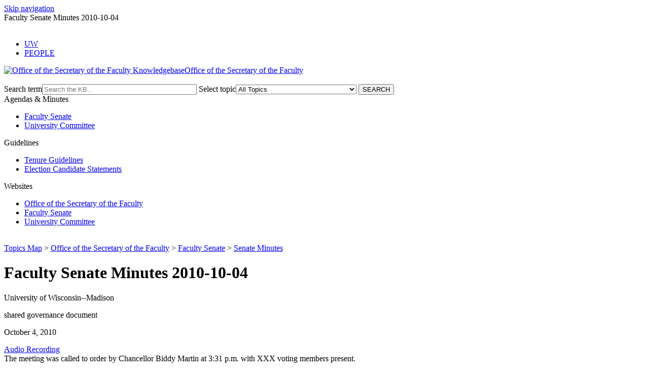

--- FILE ---
content_type: text/html; charset=utf-8
request_url: https://kb.wisc.edu/sof/page.php?id=53904
body_size: 5536
content:
<!DOCTYPE html><html lang="en-US"><head><script>(function(w,d,s,l,i){w[l]=w[l]||[];w[l].push({'gtm.start':new Date().getTime(),event:'gtm.js'});var f=d.getElementsByTagName(s)[0],j=d.createElement(s),dl=l!='dataLayer'?'&l='+l:'';j.async=true;j.src='https://www.googletagmanager.com/gtm.js?id='+i+dl;f.parentNode.insertBefore(j,f);})(window,document,'script','dataLayer','GTM-5MRHB7J');</script><title>Faculty Senate Minutes 2010-10-04</title><meta http-equiv="content-type" content="text/html; charset=utf-8"><meta name="description" content=""><meta name="keywords" content="KnowledgeBase, knowledge base, universities, colleges, higher education, knowledge sharing, knowledge collaboration, technical support self-service solutions"><meta name="application-name" content="University KnowledgeBase"><meta name="viewport" content="width=device-width, initial-scale=1.0"><link rel="canonical" href="https://kb.wisc.edu/sof/53904"><script src="/css/kbs-base.js?v=2610" type="text/javascript"></script><link rel="stylesheet" type="text/css" media="screen" href="/css/froala-editor@3.2.2/froala_style.min.css"><link rel="stylesheet" type="text/css" media="screen" href="/css/froala-editor@3.2.2/froala_override.css"><link rel="stylesheet" type="text/css" media="screen" href="/css/tinymce@5/content.css"><link rel="stylesheet" type="text/css" media="screen" href="/css/kbs-base.css?v=2610"><link rel="stylesheet" type="text/css" media="screen" href="/css/default_layout1.css?v=2610"><link rel="stylesheet" type="text/css" media="screen" href="/images/inst1/uw-theme-kb-v5.css"><link rel="stylesheet" type="text/css" media="screen" href="/css/uw-buttons.css"><link rel="stylesheet" type="text/css" media="print" href="/css/print.css"></head><body><noscript><iframe src="https://www.googletagmanager.com/ns.html?id=GTM-5MRHB7J" height="0" width="0" style="display:none;visibility:hidden"></iframe></noscript><div id="skip-nav"><a href="#maincontent">Skip navigation</a></div><div id="body-container"><header role="banner"><div id="top-links"><div class="section group top"><div class="col span_top_1_of_3"><span class="hidden">Faculty Senate Minutes 2010-10-04</span></div><div class="col span_top_2_of_3"><img src="/css/1px_transparent.gif" alt="" style="border:0;width:0;height:0"></div><div class="col span_top_3_of_3"><div id="top-right-links"><ul><li class="first"><a href="http://www.wisc.edu/">UW</a></li><li><a href="http://www.wisc.edu/directories/">PEOPLE</a></li></ul></div></div></div></div><div id="logo-search"><div class="section group logo-search"><div class="col span_logo-search_1_of_2"><div id="group-logo"><a href="./"><img src="/images/inst1/uw-crest-web.png" alt="Office of the Secretary of the Faculty Knowledgebase" width="" height=""><span class="group-name-hide">Office of the Secretary of the Faculty</span></a></div></div><div class="col span_logo-search_2_of_2"><div id="search-form" class="upper" role="search"><form accept-charset="UTF-8" method="get" action="search.php" title="Search"><span id="resultc" role="status" aria-live="polite"></span><br><label for="q" class="hidden">Search term</label><input class="inputBox" id="q" type="text" name="q" placeholder="Search the KB..." value="" size="36" maxlength="140" onkeyup="resultC(this.value)" aria-controls="resultc" aria-autocomplete="both" > <label for="cat" class="hidden">Select topic</label><select class="selectBox kb-dropdown-fixed-300m" id="cat" name="cat" onchange="this.form.submit();"><option value="0">All Topics</option><option value="5588">Office of the Secretary of the Faculty</option><option value="5096">&nbsp; University Committee</option><option value="14929">&nbsp; &nbsp; UC Index Pages</option><option value="4368">&nbsp; Faculty Senate</option><option value="14930">&nbsp; &nbsp; Faculty Senate Index Pages</option><option value="4281">&nbsp; &nbsp; Senate Minutes</option><option value="4404">&nbsp; &nbsp; Senate Agendas</option><option value="4405">&nbsp; Memorial Resolutions</option><option value="14496">&nbsp; Tenure Guidelines</option><option value="15493">&nbsp; Appeals</option></select> <input class="search" type="submit" value="SEARCH"></form></div><script>if(document.getElementsByClassName("search")){document.getElementsByClassName("search")[0].addEventListener("click", searchBtn);}</script></div></div></div></header><div id="container"><div id="middle-sect2"><div class="section group middle-sect2"><div class="col span_middle2_1_of_2"><nav role="navigation" aria-labelledby="AgendasMinutes"><div class="kbleftlinks"><span id="AgendasMinutes" class="head">Agendas & Minutes</span><ul id="kbleftul0"><li><a href="https://kb.wisc.edu/sof/page.php?id=92716">Faculty Senate</a></li><li><a href="https://kb.wisc.edu/sof/page.php?id=73567">University Committee</a></li></ul></div></nav><nav role="navigation" aria-labelledby="Guidelines"><div class="kbleftlinks"><span id="Guidelines" class="head">Guidelines</span><ul><li><a href="https://kb.wisc.edu/sof/138347">Tenure Guidelines</a></li><li><a href="https://kb.wisc.edu/sof/71098">Election Candidate Statements</a></li></ul></div></nav><nav role="navigation" aria-labelledby="Websites"><div class="kbleftlinks"><span id="Websites" class="head">Websites</span><ul><li><a href="http://www.secfac.wisc.edu/">Office of the Secretary of the Faculty</a></li><li><a href="http://www.secfac.wisc.edu/Faculty-Senate.htm">Faculty Senate</a></li><li><a href="https://secfac.wisc.edu/governance/university-committee/">University Committee</a></li></ul></div></nav></div><div class="col span_middle2_2_of_2"><main id="maincontent" role="main"><div id="page-content" role="article"><div class="fr-element fr-view"><br><span class="topic-path"><a href="topics.php">Topics Map</a> &gt; <a href="search.php?cat=5588">Office of the Secretary of the Faculty</a> &gt; <a href="search.php?cat=4368">Faculty Senate</a> &gt; <a href="search.php?cat=4281">Senate Minutes</a> <br></span><h1 class="title">Faculty Senate Minutes 2010-10-04</h1><div style="float:right;text-align:right;padding:1px;border-radius:2px;"></div><div class="doc-summary"><span class="kb-page-header"><p>University of Wisconsin--Madison</p></span>shared governance document</div><div class="doc-body">
<?xml encoding="UTF-8"?><p>October 4, 2010</p>
<div><span><a title="20101004.mp3" href="/images/group222/shared/20101004.mp3">Audio Recording</a></span></div>
<div></div>
<div>
<div>The meeting was called to order by Chancellor Biddy Martin at 3:31 p.m. with XXX voting members present.</div>
<div></div>
<div>1.&nbsp;Memorial resolutions were presented for:</div>
<div></div>
</div>
<blockquote style="margin: 0 0 0 40px; border: none; padding: 0px;">
<div>
<div>Professor Emeritus David T. Berman. faculty document&nbsp;<span><a title="2203(mem_res).pdf" href="/images/group222/shared/2010-10-04FacultySenate/2203(mem_res).pdf">2203</a></span></div>
</div>
<div>
<div>Professor Emeritus Saul T. Epstein. faculty document&nbsp;<span><a title="2204" href="/images/group222/shared/2010-10-04FacultySenate/2204(mem_res).pdf" target="_blank" rel="noopener">2204</a></span></div>
</div>
<div>
<div>Assistant Dean and Professor Emeritus Roy W. Haller. faculty document&nbsp;<span><a title="2205" href="/images/group222/shared/2010-10-04FacultySenate/2205(mem_res).pdf" target="_blank" rel="noopener">2205</a></span></div>
</div>
<div>
<div>Dean and Professor Emeritus Orrin L. Helstad. faculty document&nbsp;<span><a title="2206" href="/images/group222/shared/2010-10-04FacultySenate/2206(mem_res).pdf" target="_blank" rel="noopener">2206</a></span></div>
</div>
<div>
<div>Professor Emeritus Herbert M. Howe. faculty document&nbsp;<span><a title="2207" href="/images/group222/shared/2010-10-04FacultySenate/2207(mem_res).pdf" target="_blank" rel="noopener">2207</a></span></div>
</div>
<div>
<div>Professor Emeritus C. Richard Hutchinson. faculty document&nbsp;<span><a title="2208" href="/images/group222/shared/2010-10-04FacultySenate/2208(mem_res).pdf" target="_blank" rel="noopener">2208</a></span></div>
</div>
<div>
<div>Professor Emeritus Harold C. Jordahl Jr. faculty document&nbsp;<span><a title="2209" href="/images/group222/shared/2010-10-04FacultySenate/2209(mem_res).pdf" target="_blank" rel="noopener">2209</a></span></div>
</div>
<div>
<div>Professor Emeritus Irving M. Piliavin. faculty document&nbsp;<span><a title="2210" href="/images/group222/shared/2010-10-04FacultySenate/2210(mem_res).pdf" target="_blank" rel="noopener">2210</a></span></div>
</div>
<div>
<div>Professor Emeritus William B. Youmans. faculty document&nbsp;<span><a title="2211" href="/images/group222/shared/2010-10-04FacultySenate/2211(mem_res).pdf" target="_blank" rel="noopener">2211</a></span></div>
</div>
</blockquote>
<div>
<div></div>
<div>2.&nbsp;Chancellor Martin presented her State of the University address, which included an array of subjects:</div>
</div>
<blockquote style="margin: 0 0 0 40px; border: none; padding: 0px;">
<div>
<div>&bull;<span class="Apple-tab-span" style="white-space: pre;"> </span>Searches for deans of law, business and continuing studies as well as the vice chancellor for research and dean of&nbsp;the graduate school;</div>
</div>
<div>
<div>&bull;<span class="Apple-tab-span" style="white-space: pre;"> </span>Funding from WARF and UW Foundation for graduate student support;</div>
</div>
<div>
<div>&bull;<span class="Apple-tab-span" style="white-space: pre;"> </span>Current biennial budget;</div>
</div>
<div>
<div>&bull;<span class="Apple-tab-span" style="white-space: pre;"> </span>The new Badger Partnership, an initiative to generate discussion on and off campus regarding the university&rsquo;s business model and the desire for more flexibility and greater autonomy, allowing the UW-Madison <span class="Apple-tab-span" style="white-space: pre;"> </span>to compete&nbsp;better with other public and private institutions;</div>
</div>
<div>
<div>&bull;<span class="Apple-tab-span" style="white-space: pre;"> </span>The chancellor&rsquo;s proposal to hire an outside consultant to examine the university&rsquo;s organizational structure and&nbsp;provide an independent view of the effectiveness and efficiency of the university&rsquo;s administration.</div>
</div>
</blockquote>
<div>
<div></div>
<div>3.&nbsp;Announcements/Informational Items.</div>
</div>
<blockquote style="margin: 0 0 0 40px; border: none; padding: 0px;">
<div>
<div></div>
</div>
<div>
<div>Professor Judith Burstyn spoke about the University Committee&rsquo;s activities for 2010-2011.</div>
</div>
<div>
<div></div>
</div>
<div>
<div>Professor Susan Babcock spoke on behalf of the Committee on Committees to ask senators to remind their departmental faculty to nominate themselves and their colleagues for elected faculty committees.</div>
</div>
</blockquote>
<div>
<div></div>
<div>4.&nbsp;Question Period.</div>
<div></div>
</div>
<blockquote style="margin: 0 0 0 40px; border: none; padding: 0px;">
<div>
<div>Professor Bradford Barham and Chancellor Biddy Martin responded to questions from Professor Benjamin Marquez (District 68) regarding the chancellor&rsquo;s proposal to hire an outside consultant to examine the university&rsquo;s organizational structure and provide an independent view of the effectiveness and efficiency of the university&rsquo;s administration.</div>
</div>
<div>
<div></div>
</div>
<div>
<div>Chancellor Martin responded to a question from Professor Mark Etzel (District 11) regarding the circumstances that resulted in the recent suicide of a Rutgers University student and efforts the UW-Madison is making to prevent similar occurrences on this campus.</div>
</div>
</blockquote>
<div>
<div></div>
<div style="text-align: center;"><strong><u>AUTOMATIC CONSENT BUSINESS</u></strong></div>
<div></div>
<div>5.&nbsp;The minutes of <span><a title="3 May 2010" href="https://kb.wisc.edu/sof/page.php?id=53902" target="_blank" rel="noopener">3 May 2010</a></span> were approved as distributed.</div>
<div></div>
<div>6.&nbsp;Chancellor Martin called attention to the Summary of Faculty Legislation and Faculty Senate Business for 2009-2010. faculty document <span><a title="2212.pdf" href="/images/group222/shared/2010-10-04FacultySenate/2212.pdf">2212</a></span>.</div>
<div style="text-align: center;"><strong><u>&nbsp;</u></strong></div>
<div style="text-align: center;"><strong><u>CONFIRMATION OF APPOINTMENTS</u></strong></div>
<div></div>
<div>7.&nbsp;Professor Burstyn <u>moved</u> to confirm the reappointment of Professor Stephen Ventura (Soil Science) to the Campus Planning Committee for a second four-year term to represent environmental concerns.</div>
<div></div>
<div><span class="Apple-tab-span" style="white-space: pre;"> </span>The motion <u>passed</u> without negative vote.</div>
<div></div>
<div>8.&nbsp;Professor Burstyn <u>moved</u> to confirm the appointment of Professor Kathryn Hendley (Law and Political Science) to the Committee on Faculty Rights and Responsibilities for 2010-2011, replacing Professor Karen Steudel who has retired from the university.</div>
<div></div>
<div><span class="Apple-tab-span" style="white-space: pre;"> </span>The motion <u>passed</u> without negative vote.</div>
<div></div>
<div style="text-align: center;"><strong><u>REPORTS</u></strong></div>
<div></div>
<div>9.&nbsp;Associate Professor David Noyce <u>submitted</u> for informational purposes the Campus Transportation Committee Annual Report for 2008-2009. faculty document <span><a title="2213" href="/images/group222/shared/2010-10-04FacultySenate/2213.pdf" target="_blank" rel="noopener">2213</a></span>.</div>
<div></div>
<div><span class="Apple-tab-span" style="white-space: pre;"> </span>There were three questions.</div>
<div></div>
<div>10.&nbsp;Chancellor Martin called attention to the Amended Report of Elections to UW-Madison Faculty Committees for 2010-2011. faculty document <span><a title="2198a.pdf" href="/images/group222/shared/2010-10-04FacultySenate/2198a.pdf">2198a</a></span>.</div>
<div></div>
<div><span class="Apple-tab-span" style="white-space: pre;"> </span>There were no questions or comments.</div>
<div></div>
<div>11.&nbsp;Professor Joseph Kemnitz <u>submitted</u> for informational purposes the Library Committee Annual Report for 2009-2010. faculty document <span><a title="2214" href="/images/group222/shared/2010-10-04FacultySenate/2214.pdf" target="_blank" rel="noopener">2214</a></span></div>
<div></div>
<div><span class="Apple-tab-span" style="white-space: pre;"> </span>There were no questions or comments.</div>
<div></div>
<div>12.&nbsp;Provost Paul DeLuca <u>submitted</u> for informational purposes the University Academic Planning Council Annual Report for 2009-2010. faculty document <span><a title="2215" href="/images/group222/shared/2010-10-04FacultySenate/2215.pdf" target="_blank" rel="noopener">2215</a></span></div>
<div></div>
<div><span class="Apple-tab-span" style="white-space: pre;"> </span>There were no questions or comments.</div>
<div></div>
<div style="text-align: center;"><strong><u>NEW BUSINESS</u></strong></div>
<div></div>
<div>13.<span class="Apple-tab-span" style="white-space: pre;"> </span>Professor Burstyn presented for discussion the first reading of the University Committee Recommendation to Amend Faculty Policies and Procedures to Permit the Appointment of Academic Staff to Serve as Co-Chairs of the Committee on Retirement Issues and the Committee on Women in the University. faculty document <span><a title="2216" href="/images/group222/shared/2010-10-04FacultySenate/2216.pdf" target="_blank" rel="noopener">2216</a></span>.</div>
<div></div>
<div><span class="Apple-tab-span" style="white-space: pre;"> </span>There were no questions or comments.</div>
<div></div>
<div>The meeting adjourned at 4:54 p.m.</div>
<div></div>
<div></div>
<div>David Musolf</div>
<div>Secretary of the Faculty</div>
</div>
<div id="up-prev-next"><div id="prev">&laquo; Previous: <a href="page.php?id=53902">Faculty Senate Minutes 2010-05-03</a></div><div id="next"> Next: <a href="page.php?id=53547">Faculty Senate Minutes 2010-11-01</a> &raquo;</div></div><div id="clear"></div></div></div></div><br style="clear:both;"><hr class="kbhr1"><div class="doc-info"><div class="doc-attr keywords"><div class="doc-attr-name">Keywords:</div><div class="doc-attr-value"><span id="kb-page-keywords">faculty policies and procedures</span>&nbsp; <span id="suggestk-button"><button class="feedback-btn-link" onclick="suggestK(53904,'Faculty+Senate+Minutes+2010-10-04','faculty+policies+and+procedures');">Suggest keywords</button></span><div id="suggestk" aria-expanded="false" style="clear:both; float:left; width:50%;"></div><div id="ks-thank-you" role="status" aria-live="polite" aria-hidden="true" tabindex="-1" style="display:none;">We appreciate your suggestion. Thank you!</div></div></div><div class="doc-attr id"><div class="doc-attr-name">Doc ID:</div><div class="doc-attr-value">53904</div></div><div class="doc-attr owner"><div class="doc-attr-name">Owned&nbsp;by:</div><div class="doc-attr-value"><span class="doc-attr-value-owner-name">Julie S. in </span>Office of the Secretary of the Faculty</div></div><div class="doc-attr created"><div class="doc-attr-name">Created:</div><div class="doc-attr-value">2015-07-14</div></div><div class="doc-attr updated"><div class="doc-attr-name">Updated:</div><div class="doc-attr-value">2025-02-05</div></div><div class="doc-attr sites"><div class="doc-attr-name">Sites:</div><div class="doc-attr-value">Office of the Secretary of the Faculty</div></div><div class="doc-attr feedback"><div class="doc-attr-value"><input type="hidden" id="did" value="53904"><span id="vote-yes"><input type="button" id="helpfulBtn" class="feedback-btn-yes" value="Helpful"></span> <span id="count-yes">0</span> &nbsp; <span id="vote-no"><input type="button" id="unhelpfulBtn" class="feedback-btn-no" value="Unhelpful"></span> <span id="count-no">0</span> &nbsp; <script>if(document.getElementById("helpfulBtn")){document.getElementById("helpfulBtn").addEventListener("click", yesVote);}if(document.getElementById("unhelpfulBtn")){document.getElementById("unhelpfulBtn").addEventListener("click", noVote);}</script> <span class="doc-comment"><a class="feedback-btn-link" href="feedback.php?action=2&amp;help=comment&amp;id=53904">Comment</a></span> <span class="suggest-doc3"><a class="feedback-btn-link" href="feedback.php?action=2&amp;help=suggest&amp;id=53904">Suggest new doc</a></span><span id="feedback-thank-you"></span></div></div></div><div class="topic-footer"> <br></div></main></div></div></div><footer><div id="copyright" role="contentinfo"><a href="https://www.wisc.edu/privacy-notice/">UW-Madison Privacy Notice</a><br>Copyright © 2026<br><div id="view-toggle"><p></p></div></div></footer></div></div><script src="/cssjs/kb-collapsing-modules.js" type="text/javascript"></script><script type="text/javascript"></script>
 <script type="text/javascript" src="/images/group251/shared/js/uw-theme-responsive.js"></script>
<script></script><script type="text/javascript" src="/cssjs/kb-doc-collapsing-panels.js"></script><script>if(document.getElementsByTagName("a")){let els=document.getElementsByTagName("a");for(let i=0;i<els.length;i++){els[i].addEventListener("click", lnks);}}</script></body></html>